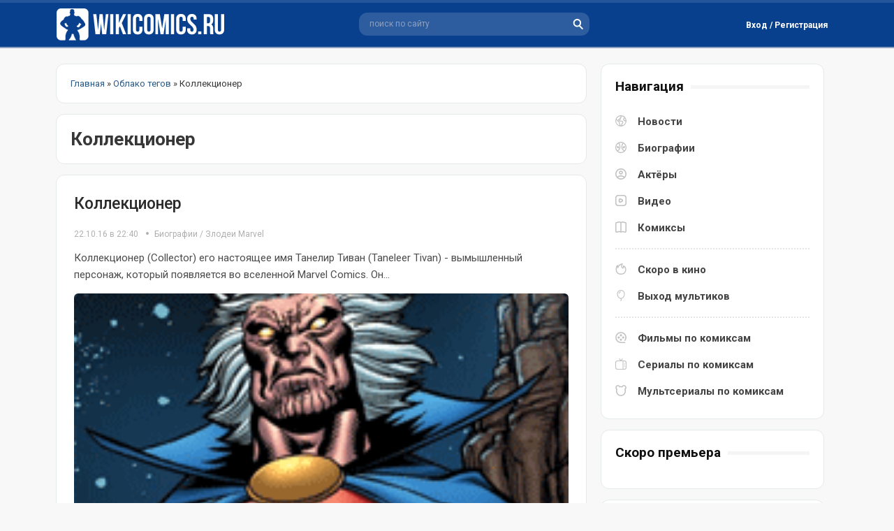

--- FILE ---
content_type: text/html; charset=utf-8
request_url: https://wikicomics.ru/tags/%D0%9A%D0%BE%D0%BB%D0%BB%D0%B5%D0%BA%D1%86%D0%B8%D0%BE%D0%BD%D0%B5%D1%80/
body_size: 5229
content:
<!DOCTYPE html>
<html lang="ru">
<head>
	<meta http-equiv="X-UA-Compatible" content="IE=edge" />
	<meta charset="utf-8">
<title>Коллекционер: новости, комиксы, биографии персонажей и картинки | WikiComics.ru</title>
<meta name="description" content="Свежие новости, анонсы и обновления по теме: Коллекционер. В категории собраны последние события и актуальная информация, связанная с персонажем Коллекционер из вселенной Marvel Comics. Оставайтесь в курсе новостей о кастинге актёрского состава, фотографий со съёмок, постеров и комиксах про злодея.">
<meta name="keywords" content="Коллекционер, Collector, Танелир Тиван, вымышленный персонаж, вселенной Marvel Comics, в комиксе, Биографии, Злодеи Marvel, ">
<meta name="generator" content="DataLife Engine (http://dle-news.ru)">
<link rel="search" type="application/opensearchdescription+xml" href="https://wikicomics.ru/index.php?do=opensearch" title="WikiComics.ru - Новости комиксов, биографии Marvel и DC Comics">
<link rel="canonical" href="https://wikicomics.ru/tags/%D0%9A%D0%BE%D0%BB%D0%BB%D0%B5%D0%BA%D1%86%D0%B8%D0%BE%D0%BD%D0%B5%D1%80/">
<link rel="alternate" type="application/rss+xml" title="WikiComics.ru - Новости комиксов, биографии Marvel и DC Comics" href="https://wikicomics.ru/rss.xml">


<script>
let dleSearchPage = 'tags';
let dleSearchConfig = {
    ajax: 0,
    maximunNews: 5,
    ajaxCategory: 0,
    ajaxTags: 0,
    ajaxXfield: 0,
    url: 0,
    page: window.location.pathname
};
</script>


<script src="/engine/classes/min/index.php?g=general&amp;v=95d10"></script>
<script src="/engine/classes/min/index.php?f=engine/classes/js/jqueryui.js,engine/classes/js/dle_js.js&amp;v=95d10" defer></script>
	<link href="https://fonts.googleapis.com/css?family=Roboto:300,400,400i,500,500i,700,700i&amp;subset=cyrillic,cyrillic-ext,latin-ext&display=swap" rel="stylesheet" />
	<link rel="stylesheet" href="/templates/Default/css/style.css?123" type="text/css" />
    <link media="screen" href="/templates/Default/style/styles.css" type="text/css" rel="stylesheet" />
	<script async src="/templates/Default/js/jquery.ttabs.js"></script>
	<script async src="/templates/Default/js/active.js?1273455236"></script>
    <link rel="shortcut icon" href="/templates/Default/images/favicon.ico" type="image/x-icon">
    <link rel="icon" type="image/png" href="/templates/Default/images/favicon-57x57.png" sizes="57x57" />
    <link rel="icon" type="image/png" href="/templates/Default/images/favicon-76x76.png" sizes="76x76" />
    <link rel="icon" type="image/png" href="/templates/Default/images/favicon-96x96.png" sizes="96x96" />
    <link rel="icon" type="image/png" href="/templates/Default/images/favicon-120x120.png" sizes="120x120" />
    <script async src="/templates/Default/js/libs.js"></script>
	<meta name="viewport" content="width=device-width, initial-scale=1.0" />
    <script>window.yaContextCb=window.yaContextCb||[]</script>
    <script src="https://yandex.ru/ads/system/context.js" async></script>
    <!-- Google tag (gtag.js) -->
<script async src="https://www.googletagmanager.com/gtag/js?id=G-682RD5XH5C"></script>
<script>
  window.dataLayer = window.dataLayer || [];
  function gtag(){dataLayer.push(arguments);}
  gtag('js', new Date());

  gtag('config', 'G-682RD5XH5C');
</script>
</head>
<body>
<script>
<!--
var dle_root       = '/';
var dle_admin      = '';
var dle_login_hash = '0b78fc69a6bb33ee80d4fab6d88e8878972d6c8d';
var dle_group      = 5;
var dle_skin       = 'Default';
var dle_wysiwyg    = '2';
var quick_wysiwyg  = '2';
var dle_min_search = '4';
var dle_act_lang   = ["Да", "Нет", "Ввод", "Отмена", "Сохранить", "Удалить", "Загрузка. Пожалуйста, подождите..."];
var menu_short     = 'Быстрое редактирование';
var menu_full      = 'Полное редактирование';
var menu_profile   = 'Просмотр профиля';
var menu_send      = 'Отправить сообщение';
var menu_uedit     = 'Админцентр';
var dle_info       = 'Информация';
var dle_confirm    = 'Подтверждение';
var dle_prompt     = 'Ввод информации';
var dle_req_field  = 'Заполните все необходимые поля';
var dle_del_agree  = 'Вы действительно хотите удалить? Данное действие невозможно будет отменить';
var dle_spam_agree = 'Вы действительно хотите отметить пользователя как спамера? Это приведёт к удалению всех его комментариев';
var dle_c_title    = 'Отправка жалобы';
var dle_complaint  = 'Укажите текст Вашей жалобы для администрации:';
var dle_mail       = 'Ваш e-mail:';
var dle_big_text   = 'Выделен слишком большой участок текста.';
var dle_orfo_title = 'Укажите комментарий для администрации к найденной ошибке на странице:';
var dle_p_send     = 'Отправить';
var dle_p_send_ok  = 'Уведомление успешно отправлено';
var dle_save_ok    = 'Изменения успешно сохранены. Обновить страницу?';
var dle_reply_title= 'Ответ на комментарий';
var dle_tree_comm  = '0';
var dle_del_news   = 'Удалить статью';
var dle_sub_agree  = 'Вы действительно хотите подписаться на комментарии к данной публикации?';
var dle_captcha_type  = '0';
var DLEPlayerLang     = {prev: 'Предыдущий',next: 'Следующий',play: 'Воспроизвести',pause: 'Пауза',mute: 'Выключить звук', unmute: 'Включить звук', settings: 'Настройки', enterFullscreen: 'На полный экран', exitFullscreen: 'Выключить полноэкранный режим', speed: 'Скорость', normal: 'Обычная', quality: 'Качество', pip: 'Режим PiP'};
var allow_dle_delete_news   = false;

//-->
</script>
<div class="head-block">
	<div class="head-block2">
		 <a href="/" class="logo" title="WikiComics - супергерои комиксов, новости комиксов"></a>
		<div class="search-block">
			<form method="get"  action="/" style="margin: 0;padding: 0;">
				<input type="hidden" name="do" value="search" /><input type="hidden" name="subaction" value="search" />
				<input name="story" type="text" class="form-text" id="ajax_search" value="поиск по сайту" onblur="if(this.value=='') this.value='поиск по сайту';" onfocus="if(this.value=='поиск по сайту') this.value='';" title="наберите Ваш запрос и нажмите enter" />
				<input type="image" src="/templates/Default/images/search.svg" class="form-search" alt="Найти!" />
			</form>
		</div>
		

<div class="login-block">
	<div class="login-block-top">
		<div class="login-btn log-open">
			Вход / Регистрация
		</div>
	</div>
	<div class="login-hidden">
		<div class="login-hidden-title">
			Войти на сайт
		</div>
		<div class="login-content">
		<form method="post" action="">
			<div class="login-line">
				<div class="login-line-title">Логин:</div>
				<input name="login_name" type="text" class="login-input-text" autocomplete="off" title="Ваше имя на сайте" />
			</div>
			<div class="login-line">
				<div class="login-line-title">Пароль:</div>
				<input name="login_password" type="password" class="login-input-text" title="Ваш пароль" />
			</div>
			<div style="clear: both;"></div>
			<input onclick="submit();" type="submit" class="enter" value="Войти" /><input name="login" type="hidden" id="login" value="submit" />
			<div class="login-enter-line">			
				<a href="https://wikicomics.ru/index.php?do=register" title="забыл пароль">Регистрация</a> / 
				<a href="https://wikicomics.ru/index.php?do=lostpassword" title="забыл пароль">Забыл пароль?</a>
			</div>
			<div class="login-soc">				
				
				
				
                
                
			</div>
		</form>
		</div>
	</div>
</div>

		<div class="mob-menu"></div>
		<div class="mob-search"></div>
	</div>
</div>
<div class="menu-line">
</div>
<div class="content-block">
	<div class="left-col">
        
	    
		
        
        
		
<div class="stb-block speb"><span itemscope itemtype="https://schema.org/BreadcrumbList"><span itemprop="itemListElement" itemscope itemtype="https://schema.org/ListItem"><meta itemprop="position" content="1"><a href="https://wikicomics.ru/" itemprop="item"><span itemprop="name">Главная</span></a></span> » <span itemprop="itemListElement" itemscope itemtype="https://schema.org/ListItem"><meta itemprop="position" content="2"><a href="https://wikicomics.ru/tags/" itemprop="item"><span itemprop="name">Облако тегов</span></a></span> » Коллекционер</span></div>
        <div class="stb-block"><div class="sect-bg"><H1>Коллекционер</H1>
                    
                        </div></div>
		<div class="mnews">
			<div id='dle-content'><div class="main-news">
    	<div class="main-news-title"><h2><a href="https://wikicomics.ru/biografii/zlodei-marvel/4564-kollekcioner.html">Коллекционер</a></h2></div>
    
        <div class="news-info">
        
        
         <time title="Опубликовано 22.10.16 в 22:40">22.10.16 в 22:40</time>    
      <div class="main-news-cat"><a href="https://wikicomics.ru/biografii/">Биографии</a> / <a href="https://wikicomics.ru/biografii/zlodei-marvel/">Злодеи Marvel</a>
        
        </div>
    </div>
    
    	<div class="main-news-text">Коллекционер (Collector) его настоящее имя Танелир Тиван (Taneleer Tivan) - вымышленный персонаж, который появляется во вселенной Marvel Comics. Он...</div>
	<div class="main-news-image"><a href="https://wikicomics.ru/biografii/zlodei-marvel/4564-kollekcioner.html"><img src="/uploads/posts/2019-08/1566790090_kollekcioner-collector.gif" alt="Коллекционер" /></a></div>
	<div class="main-news-info">
     		<div class="full-news-rating-left"></div>
     		
     		<div class="sh-tab"><span class="nwsrt"></span><span class="ratingtypeplusminus ignore-select ratingplus" >+4</span></div>
			<div class="full-news-rating-right"></div>
			<div class="full-news-fav mnbi-fav"></div>
	</div>
</div></div>
			
			<div style="clear: both;"></div>
		</div>
		
	</div>
	<div class="right-col">
		<div class="stb-block nav">
			<div class="stb-block-title">
				<i>Навигация</i>
			</div>
			<div class="stb-block-content">
				<div class="menu-block" itemscope="" itemtype="https://schema.org/SiteNavigationElement">
					<div class="menu-block-item">
						<a href="/novosti/" class="news" itemprop="url">Новости</a> 
						<a href="/biografii/" class="bio" itemprop="url">Биографии</a> 
						<a href="/actors/" class="actr" itemprop="url">Актёры</a> 
						<a href="/video/" class="vid" itemprop="url">Видео</a>
						<a href="/komiksi/" class="coms" itemprop="url">Комиксы</a> 
					</div>
					<div class="menu-block-item">
						<a href="/vihod_filmov_po_komiksam.html" class="nav1" itemprop="url">Скоро в кино</a>
						<a href="/vihod_multikov_po_komiksam.html" class="nav2" itemprop="url">Выход мультиков</a>
					</div>
					<div class="menu-block-item">
						<a href="/filmi-po-komiksam.html" class="nav3" itemprop="url">Фильмы по комиксам</a>
						<a href="/seriali-po-komiksam.html" class="nav4" itemprop="url">Сериалы по комиксам</a>
						<a href="/vse-multseriali-po-komiksam.html" class="nav5" itemprop="url">Мультсериалы по комиксам</a>
					</div>
				</div>
			</div>
		</div>
		<div class="stb-block">
			<div class="stb-block-title">
				<i>Скоро премьера</i>
			</div>
			<div class="stb-block-content">

			</div>
		</div>
        		<div class="stb-block">
			<div class="stb-block-title">
				<i>Про комикс</i>
			</div>
			<div class="stb-block-content">
				<div class="comics-news">
	<div class="comics-news-image">
		<a href="https://wikicomics.ru/komiksi/ml/tajnoe-vtorzhenie/5992-taynoe-vtorzhenie-2.html"><img src="/uploads/posts/2021-02/thumbs/1613992831_taynoe-vtorzhenie-tom-1-2.webp" alt="Тайное Вторжение #2" /></a>
	</div>
	<div class="comics-news-title">
		<a href="https://wikicomics.ru/komiksi/ml/tajnoe-vtorzhenie/5992-taynoe-vtorzhenie-2.html">Тайное Вторжение #2</a>
	</div>
	<div class="comics-news-text">
		События начинаются с персонажей 1970-х годов, сражающихся против объединенных сил Могучих Мстителей и Тайных Мстителей. Персонажи 1970-х годов...
	</div>
   
</div><div class="comics-news">
	<div class="comics-news-image">
		<a href="https://wikicomics.ru/komiksi/ml/tajnoe-vtorzhenie/5991-taynoe-vtorzhenie-1.html"><img src="/uploads/posts/2021-02/thumbs/1613993297_taynoe-vtorzhenie-tom-1-1.webp" alt="Тайное Вторжение #1" /></a>
	</div>
	<div class="comics-news-title">
		<a href="https://wikicomics.ru/komiksi/ml/tajnoe-vtorzhenie/5991-taynoe-vtorzhenie-1.html">Тайное Вторжение #1</a>
	</div>
	<div class="comics-news-text">
		События начинаются с флэшбэка, группа Скруллов приходит к своей Королеве, которая была изгнана. Скруллы рассказывают ей, что их родная планета была...
	</div>
   
</div>
			</div>
		</div>
	<div class="stb-block">
			<div class="stb-block-title">
				<i>Последние новости</i>
			</div>
			<div class="stb-block-content">
				<a href="https://wikicomics.ru/novosti/filmi/6911-pervyy-vzglyad-na-roberta-pattinsona-v-obraze-betmena.html" class="lnews">
	<i>16-02-2020, 07:36</i> - Первый взгляд на Роберта Паттинсона в образе Бэтмена
</a><a href="https://wikicomics.ru/novosti/filmi/6910-skott-derrikson-odobryaet-kandidaturu-sema-reymi-dlya-doktora-strendzha-2.html" class="lnews">
	<i>7-02-2020, 13:47</i> - Скотт Дерриксон одобряет кандидатуру Сэма Рэйми для «Доктора Стрэнджа 2»
</a><a href="https://wikicomics.ru/novosti/filmi/6909-na-novyh-kadrah-filma-novye-mutanty.html" class="lnews">
	<i>7-02-2020, 10:58</i> - Волчица, Санспот и Пушечное ядро на новых кадрах фильма «Новые мутанты»
</a><a href="https://wikicomics.ru/novosti/teleseriali/6908-dzhordan-elzass-i-aleksandr-garfin-sygrayut-v-seriale-supermen-i-lois.html" class="lnews">
	<i>7-02-2020, 09:01</i> - Джордан Эльзасс и Александр Гарфин сыграют в сериале «Супермен и Лоис»
</a><a href="https://wikicomics.ru/novosti/filmi/6907-sem-reymi-mozhet-stat-rezhisserom-filma-doktor-strendzh-i-multivselennaya-bezumiya.html" class="lnews">
	<i>6-02-2020, 10:57</i> - Сэм Рэйми может стать режиссёром фильма «Доктор Стрэндж и мультивселенная безумия»
</a>
			</div>
              </div>
		<div class="stb-block">
			<div class="stb-block-title">
				<i>Ранее отредактировано</i>
			</div>
			<div class="stb-block-content">
				<a href="https://wikicomics.ru/biografii/zlodei-dc-comics/3157-krasnii-kolpak.html" class="lnews">
	
</a><a href="https://wikicomics.ru/films/dc-comics-list/4950-supermen.html" class="lnews">
	
</a><a href="https://wikicomics.ru/films/dc-comics-list/6811-supergerl.html" class="lnews">
	
</a><a href="https://wikicomics.ru/biografii/zlodei-marvel/1803-doktor-dum.html" class="lnews">
	
</a><a href="https://wikicomics.ru/biografii/komandi-dc/4482-temnaya-liga-spravedlivosti.html" class="lnews">
	
</a><a href="https://wikicomics.ru/biografii/lokacii-dc/1257-nanda-parbat.html" class="lnews">
	
</a><a href="https://wikicomics.ru/biografii/zlodei-dc-comics/1220-yuga-han.html" class="lnews">
	
</a><a href="https://wikicomics.ru/biografii/geroi-marvel/2171-kaliban.html" class="lnews">
	
</a><a href="https://wikicomics.ru/biografii/zlodei-dc-comics/1887-doktor-sudba.html" class="lnews">
	
</a><a href="https://wikicomics.ru/seriali/5597-heppi.html" class="lnews">
	
</a>
			</div>
		</div>
		
	</div>
	<div style="clear: both;"></div>
</div>
<div class="footer">
	<div class="footer2">
		<div class="footer3">
            
             <div class="soc-md">   
                 <!--noindex-->
                 <span class="vk-icon"><a href="https://vk.com/wikicomics" target="_blank"></a></span>
                 <span class="tg-icon"><a href="https://t.me/wikicomics" target="_blank"></a></span>
                 <span class="dzen"><a href="https://dzen.ru/wikicomics" target="_blank"></a></span>                
                 <!--/noindex-->
                    </div>  
            
			<div class="footer-menu">
				<a href="/kontakti.html">Контакты</a>
				<a href="/tags/">Тэги</a>
			</div>
			<div class="copyright">
				<div class="counts"><!--noindex--><!--LiveInternet counter--><a href="https://www.liveinternet.ru/click"
target="_blank"><img id="licnt556C" width="88" height="31" style="border:0" 
title="LiveInternet"
src="[data-uri]"
alt=""/></a><script>(function(d,s){d.getElementById("licnt556C").src=
"https://counter.yadro.ru/hit?t52.6;r"+escape(d.referrer)+
((typeof(s)=="undefined")?"":";s"+s.width+"*"+s.height+"*"+
(s.colorDepth?s.colorDepth:s.pixelDepth))+";u"+escape(d.URL)+
";h"+escape(d.title.substring(0,150))+";"+Math.random()})
(document,screen)</script><!--/LiveInternet--><!-- Yandex.Metrika counter -->
<script async type="text/javascript" >
   (function(m,e,t,r,i,k,a){m[i]=m[i]||function(){(m[i].a=m[i].a||[]).push(arguments)};
   m[i].l=1*new Date();k=e.createElement(t),a=e.getElementsByTagName(t)[0],k.async=1,k.src=r,a.parentNode.insertBefore(k,a)})
   (window, document, "script", "https://mc.yandex.ru/metrika/tag.js", "ym");

   ym(71465593, "init", {
        clickmap:true,
        trackLinks:true,
        accurateTrackBounce:true
   });
</script>
<noscript><div><img src="https://mc.yandex.ru/watch/71465593" style="position:absolute; left:-9999px;" alt="" /></div></noscript>
<!-- /Yandex.Metrika counter --><!--/noindex--></div>
			</div>
		</div>
	</div>
        <div class="copyr-dw">2013 © ВикиКомикс.ру - новости комиксов, биографии персонажей, комиксы про супергероев.</div>
</div>
<div class="footer-up"></div>
<div class="mob-shad"></div><div class="mob-panel"><div class="mob-panel2"></div></div><div class="mob-close"></div>
    <script src="/templates/Default/lazydev/dle_search/assets/dle_search.js"></script>
</body>
</html>
<!-- DataLife Engine Copyright SoftNews Media Group (http://dle-news.ru) -->


--- FILE ---
content_type: image/svg+xml
request_url: https://wikicomics.ru/templates/Default/images/search.svg
body_size: 2107
content:
<?xml version="1.0" encoding="UTF-8" standalone="no"?>
<!-- Created with Inkscape (http://www.inkscape.org/) -->

<svg
   width="15.0px"
   height="15.0px"
   viewBox="0 0 15.0 15.0"
   version="1.1"
   id="SVGRoot"
   sodipodi:docname="search.svg"
   xml:space="preserve"
   inkscape:version="1.2.1 (9c6d41e410, 2022-07-14)"
   xmlns:inkscape="http://www.inkscape.org/namespaces/inkscape"
   xmlns:sodipodi="http://sodipodi.sourceforge.net/DTD/sodipodi-0.dtd"
   xmlns="http://www.w3.org/2000/svg"
   xmlns:svg="http://www.w3.org/2000/svg"><sodipodi:namedview
     id="namedview14"
     pagecolor="#ffffff"
     bordercolor="#000000"
     borderopacity="0.25"
     inkscape:showpageshadow="2"
     inkscape:pageopacity="0.0"
     inkscape:pagecheckerboard="0"
     inkscape:deskcolor="#d1d1d1"
     inkscape:document-units="px"
     showgrid="true"
     inkscape:zoom="8"
     inkscape:cx="-1.8125"
     inkscape:cy="6.75"
     inkscape:window-width="1920"
     inkscape:window-height="1017"
     inkscape:window-x="-8"
     inkscape:window-y="-8"
     inkscape:window-maximized="1"
     inkscape:current-layer="layer1"><inkscape:grid
       type="xygrid"
       id="grid20" /></sodipodi:namedview><defs
     id="defs9" /><g
     inkscape:label="Слой 1"
     inkscape:groupmode="layer"
     id="layer1"><path
       d="m 9.1814004,10.837829 3.8362536,3.875401 c 0.373422,0.377236 0.981621,0.379996 1.358456,0.0062 0.376835,-0.373794 0.379615,-0.982637 0.0062,-1.359873 L 10.682775,9.6222869 c 0.898287,-1.0199512 1.443654,-2.3629318 1.443654,-3.8336468 0,-3.1871228 -2.5610664,-5.77431371 -5.7247054,-5.77431371 -3.1636389,0 -5.72470581,2.58720761 -5.72470581,5.77431371 0,3.1871232 2.56106691,5.7743139 5.72470581,5.7743139 1.009049,0 1.956797,-0.263203 2.7796932,-0.725108 z M 6.401707,9.6397627 c -2.0986676,0 -3.8035476,-1.7222613 -3.8035476,-3.8511392 0,-2.1288778 1.70488,-3.8511388 3.8035476,-3.8511388 2.0986677,0 3.803547,1.722261 3.803547,3.8511388 0,2.1288779 -1.7048793,3.8511392 -3.803547,3.8511392 z"
       id="path10011"
       style="display:inline;fill:#ffffff;stroke:#ffffff;stroke-width:0.0166407;stroke-opacity:1;fill-opacity:1"
       inkscape:label="path10011" /></g></svg>
